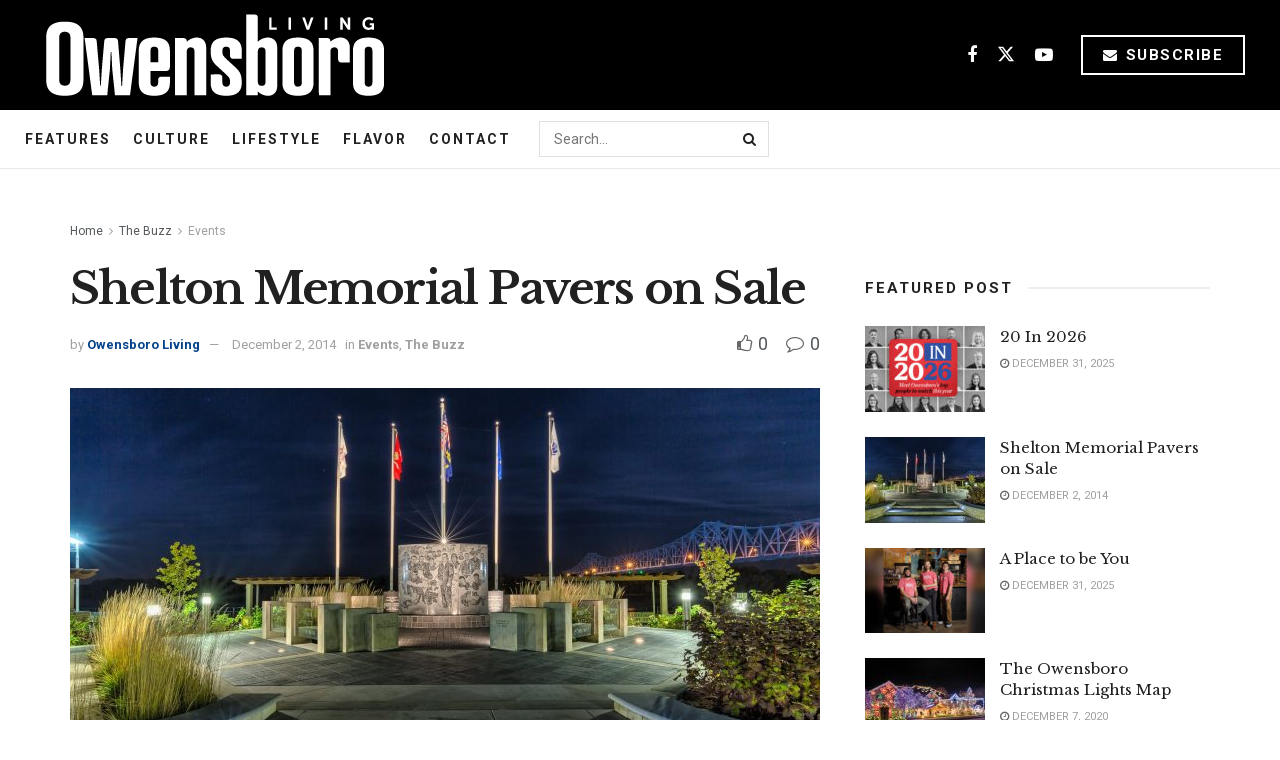

--- FILE ---
content_type: text/css; charset=UTF-8
request_url: https://www.owensboroliving.com/wp-content/themes/owensboroliving2018/style.css
body_size: -301
content:
/*
Theme Name: Owensboro Living 2018
Version: 1.0.2
Theme URI: http://themeforest.net/?ref=jegtheme
Description: A basic starter child theme for customization purpose of JNews theme.
Author: Jegtheme
Author URI: http://themeforest.net/user/jegtheme?ref=jegtheme
Template: jnews
License: GPLv2 or later
License URI: http://www.gnu.org/licenses/gpl-2.0.html
*/

/* ------------------------------------------------------------------------- *
 *  Theme customization starts here
/* ------------------------------------------------------------------------- */

.ad-script {
	width: 100%;
	text-align: center;
}


.postid-25142 .jeg_ad,
.postid-25142 .widget_adbutler {
	display: none;
}

@media only screen and (max-width: 1024px) {
	.page-id-4610 .footer-holder {
		display: none;
	}
}